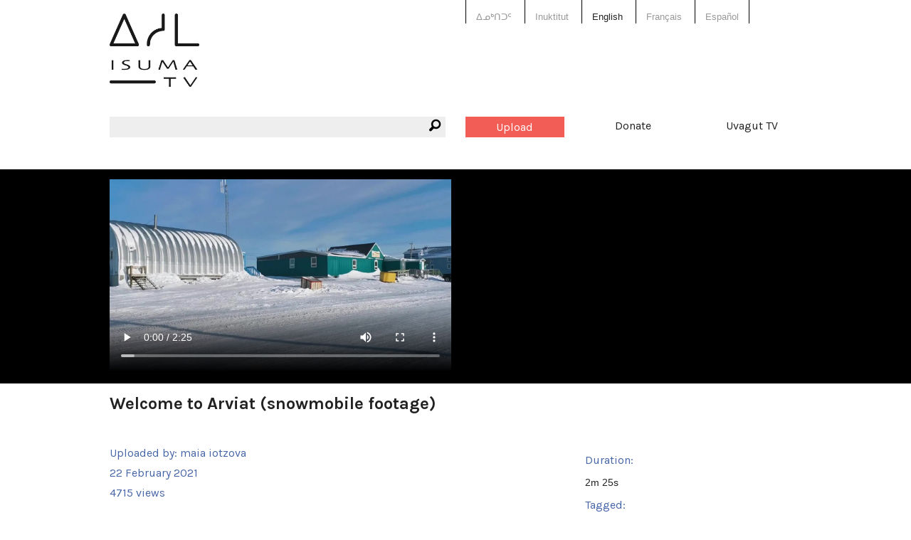

--- FILE ---
content_type: text/html; charset=utf-8
request_url: https://www.isuma.tv/uvaguttv-celebration/arviat-snowmobile-town-clip-0
body_size: 6688
content:
<!DOCTYPE html>
<html lang="en-CA" dir="ltr">
<head>
<meta http-equiv="Content-Type" content="text/html; charset=utf-8" />

<meta charset="utf-8" />
<link href="https://vjs.zencdn.net/8.16.1/video-js.css" rel="stylesheet" />
<script src="https://vjs.zencdn.net/8.16.1/video.min.js"></script>
<link rel="shortcut icon" href="/sites/default/files/isuma3_favicon.png" type="image/x-icon" />
<meta property="fb:app_id" content="294518454046779" />
<meta name="viewport" content="width=device-width, initial-scale=1.0" /><meta property="og:title" content="Welcome to Arviat (snowmobile footage)"/> <meta property="og:type" content="article"/> <meta property="og:image" content="https://s3.amazonaws.com/isuma.video.thumbs.large/arviat_snow_mobile_live_show_clip.mp4.jpg"/> <meta property="og:image:secure_url" content="https://s3.amazonaws.com/isuma.video.thumbs.large/arviat_snow_mobile_live_show_clip.mp4.jpg"/> <meta property="og:url" content="/uvaguttv-celebration/arviat-snowmobile-town-clip-0"/> <meta property="og:site_name" content="IsumaTV"/> <meta property="og:description" content=" Footage of Arviat (NU) short by Eric Anoee for the Launch Celebration of Uvagut TV which aired on Feb. 24, 2021"/> <meta property="og:video" content="http://www.isuma.tv/sites/all/libraries/mediaplayer/old/player.swf?config=http://www.isuma.tv/playlist/embed/166150"/> <meta property="og:video:secure_url" content="https://www.isuma.tv/sites/all/libraries/mediaplayer/old/player.swf?config=https://www.isuma.tv/playlist/embed/166150"/> <meta property="og:video:type" content="application/x-shockwave-flash"/> <meta property="og:video:width" content="640"/> <meta property="og:video:height" content="480"/><title>Welcome to Arviat (snowmobile footage) | IsumaTV</title>
<link type="text/css" rel="stylesheet" media="all" href="/sites/default/themes/isuma5/css/system-menus.css?B" />
<link type="text/css" rel="stylesheet" media="all" href="/sites/default/themes/isuma5/css/system.css?B" />
<link type="text/css" rel="stylesheet" media="all" href="/sites/default/themes/isuma5/css/filefield.css?B" />
<link type="text/css" rel="stylesheet" media="all" href="/sites/default/themes/isuma5/css/imagefield.css?B" />
<link type="text/css" rel="stylesheet" media="all" href="/sites/default/themes/isuma5/css/node.css?B" />
<link type="text/css" rel="stylesheet" media="all" href="/sites/default/themes/isuma5/css/defaults.css?B" />
<link type="text/css" rel="stylesheet" media="all" href="/sites/default/themes/isuma5/css/user.css?B" />
<link type="text/css" rel="stylesheet" media="all" href="/sites/default/themes/isuma5/css/views.css?B" />
<link type="text/css" rel="stylesheet" media="all" href="/sites/default/themes/isuma5/css/fieldgroup.css?B" />
<link type="text/css" rel="stylesheet" media="all" href="/sites/default/themes/isuma5/css/og.css?B" />
<link type="text/css" rel="stylesheet" media="all" href="/sites/default/themes/isuma5/css/date.css?B" />
<link type="text/css" rel="stylesheet" media="all" href="/sites/default/themes/isuma5/css/search.css?B" />
<link type="text/css" rel="stylesheet" media="all" href="/sites/default/themes/isuma5/css/content-module.css?B" />
<link type="text/css" rel="stylesheet" media="all" href="/sites/default/themes/isuma5/css/link.css?B" />
<link type="text/css" rel="stylesheet" media="all" href="/sites/default/themes/isuma5/css/isuma5.css?B" />
<link type="text/css" rel="stylesheet" media="screen" href="/sites/default/themes/isuma5/css/layout.css?B" />
<script type="text/javascript"> </script>
</head>

<body class="not-front not-logged-in page-node node-type-video no-sidebars og-context og-context-166067 i18n-en-CA node-166150">

<div id="page">

<header id="header" role="banner">

  <div class="row"><div class="small-12 columns">
  
  <div class="show-for-small-only"><a href="#" class="mobile-icon"><i class="fi-list"></i></a></div>
  
  <nav class="language-switcher">
    <div class="row"><div class="small-12 large-6 large-offset-6 columns">
      <ul><li class="iu-ᐃᓄᒃᑎᑐᑦ first"><a href="/%E1%90%83%E1%93%84%E1%92%83%E1%91%8E%E1%91%90%E1%91%A6/uvaguttv-celebration/arviat-snowmobile-town-clip-0" class="language-link">ᐃᓄᒃᑎᑐᑦ</a></li>
<li class="iu"><a href="/iu/uvaguttv-celebration/arviat-snowmobile-town-clip-0" class="language-link">Inuktitut</a></li>
<li class="hai"><a href="/hai/uvaguttv-celebration/arviat-snowmobile-town-clip-0" class="language-link">X̱aayda Kil</a></li>
<li class="en-CA active"><a href="/uvaguttv-celebration/arviat-snowmobile-town-clip-0" class="language-link active">English</a></li>
<li class="fr"><a href="/fr/uvaguttv-celebration/arviat-snowmobile-town-clip-0" class="language-link">Français</a></li>
<li class="es last"><a href="/es/uvaguttv-celebration/arviat-snowmobile-town-clip-0" class="language-link">Español</a></li>
</ul>    </div></div>
  </nav>
  
  <a href="/" title="Home" rel="home" class="site-logo">
    <img src="/sites/default/themes/isuma5/img/isuma-logo.png" alt="Home">
  </a>
  
  <nav class="main-menu" data-fixed-nav><div class="row">
    <div class="small-6 medium-3 medium-push-3 large-2 large-push-6 columns"><a href="/user" class="upload button">Upload</a></div>
    <div class="small-6 medium-3 medium-push-3 large-2 large-push-6 columns"><a href="/donate" data-isuma-reveal-id="modal">Donate</a></div>
    <div class="hide-for-small-only medium-3 medium-push-3 large-2 large-push-6 columns"><a href="http://uvagut.tv" target="_blank">Uvagut TV</a></div>
    <div class="small-12 medium-3 medium-pull-9 large-6 large-pull-6 columns"><div class="search-box"><i class="fi-magnifying-glass"></i><form action="/search/node"  accept-charset="UTF-8" method="post" id="search-form" class="search-form">
<div><div class="form-item" id="edit-keys-wrapper">
 <label for="edit-keys">Enter your keywords: </label>
 <div class="container-inline"><div class="form-item" id="edit-keys-wrapper">
 <input type="text" maxlength="255" name="keys" id="edit-keys" size="40" value="" class="form-text" />
</div>
<input type="submit" name="op" id="edit-submit" value="Search	
"  class="form-submit" />
</div>
</div>
<input type="hidden" name="form_build_id" id="form-Rt_cVvpxhcGZKmWemGn-8nY7Idnc7NohrlKvT65G41U" value="form-Rt_cVvpxhcGZKmWemGn-8nY7Idnc7NohrlKvT65G41U"  />
<input type="hidden" name="form_id" id="edit-search-form" value="search_form"  />

</div></form>
</div></div>
  </div></nav>
  
    
  
    
  </div></div>

</header> <!-- /header -->

<div id="main">

  <main id="content" role="main">
        <header class="main-header">
    <div class="row"><div class="small-12 columns">
                                </div></div>
    </header>
    <div id="content-area">
          <article id="node-166150" class="node clear-block">

<section id="media" class="video">
  <div class="media-wrapper">
    <div class="row"><div class="small-12 columns">
      <video id="video-166150" class="video-js" poster="https://s3.amazonaws.com/isuma.video.thumbs.xlarge/arviat_snow_mobile_live_show_clip.mp4.jpg" data-setup='{"aspectRatio":"16:9"}' controls>
        <source src="https://s3.amazonaws.com/isuma.video.mp4_low/arviat_snow_mobile_live_show_clip.mp4.mp4" />
        Your browser does not support playing video. Please update your browser or install Adobe Flash      </video>
    </div></div>
  </div>
</section>
<div class="row"><div class="bandwidth small-12 columns">
  <p>Have high-speed internet? <a href="#" class="button">Switch to High-Speed</a></p>
  <p>Videos load too SLOW? <a href="#" class="button">Switch to Low-Speed</a></p>
</div></div>

<div class="row"><div class="small-12 columns">
  <h1 class="title" id="page-title">Welcome to Arviat (snowmobile footage)</h1></div></div>

<div class="about-outer-wrapper row"><div class="about-wrapper">
  <div class="medium-8 columns">
        <header id="article-header" class="row">
      <div class="small-10 end columns"><h2>About</h2></div>
      <div class="small-10 end columns">
        <p class="submitted">Uploaded by: <a href="/members/maia-iotzova" title="View user profile.">maia iotzova</a></p>
        <p class="date">22 February 2021</p>
        <p class="views">4715 views</p>
      </div>
    </header>
        
          <div class="row"><div class="small-12 columns">
        <div class="nodeButtons"><a href="#" data-reveal-id="shareButton" rel="nofollow"><i class="fi-share" title="Share"></i></a><a href="#" data-reveal-id="MediaplayersButton" rel="nofollow"><i class="fi-cloud" title="Mediaplayers"></i></a></div>
      </div></div>
    
        <div id="about" class="row">
      <div class="content medium-10 end columns">
        <p>&nbsp;Footage of Arviat (NU) short by Eric Anoee for the Launch Celebration of Uvagut TV which aired on Feb. 24, 2021</p><div class="see-more">See more</div>
      </div>
    </div>
      </div>

  <div class="medium-4 columns">
        <h3>Duration:</h3>
    2m 25s             <h3>Tagged:</h3>
    <a href="/keyword/eric-anoee">Eric Anoee</a>, <a href="/keyword/launch-celebration">Launch Celebration</a>, <a href="/keyword/uvaguttv-arviat-film-society">UvagutTV; Arviat Film Society</a>                      </div>

</div></div>

<div class="row"><div class="fb-share small-12 columns"></div></div>

<div class="row"><div class="fb-comment small-12 columns"><div class="fb-comments" data-href="http://www.isuma.tv/uvaguttv-celebration/arviat-snowmobile-town-clip-0" data-width="100%" data-num-posts="3"  data-colorscheme="light" data-order-by="reverse_time"></div></div></div>

</article>

<section id="channel-stream">
  <div class="row"><div class="small-12 columns">
  <h2>More from this channel: <a href="/uvaguttv-celebration">UvagutTV Celebration</a></h2>
  <div class="teaser-slider posts">
    <ul data-orbit data-isuma5='{"isuma5_ajax":"teaser_slider","columns":4,"type":166067}' data-options="bullets: false;timer: false; circular: false"><li><ul class="small-block-grid-2 medium-block-grid-4" data-equalizer data-equalizer-mq="medium-up"><li class="teaser-list" data-equalizer-watch><article class="node node-video teaser">

  <div class="image-wrapper"><a href="/uvaguttv-celebration/liveshow" target="_top"><img src="https://s3.amazonaws.com/isuma.picture.large/celebration_0.jpg" title="ᐅᕙᒍᑦ ᑕᓚᕖᓴᓕᕆᔨᒃᑯ ᖁᕕᐊᓲᑎᖃᕐᓂᐊᕐᒪᑕ Uvagut TV Live Celebration" class="image-wide"></a></div>  
  <div class="wrapper">
    <div class="isuma-icon">
    <i class="fi-video"></i>          <span>2h 1m 16s </span>
            </div>
    <h3><a href="/uvaguttv-celebration/liveshow" target="_top">ᐅᕙᒍᑦ ᑕᓚᕖᓴᓕᕆᔨᒃᑯ ᖁᕕᐊᓲᑎᖃᕐᓂᐊᕐᒪᑕ Uvagut TV Live Celebration</a></h3>
    <p class="author">uploaded by: <a href="/members/john-hodgins" title="View user profile.">John Hodgins</a></p>
          <p class="channel">channel: <a href="/uvaguttv-celebration" target="_top">UvagutTV Celebration</a></p>
        <div class="content">
      <p>Elders, spokespersons and performers from across Inuit Nunangat join co-hosts Lucy Tulugarjuk and Zacharias Kunuk for a special two-hour live program to celebrate the launch of Uvagut TV - Canada's first Inuktut television channel.… <a href="/uvaguttv-celebration/liveshow" target="_top">Read more</a></p>    </div> <!-- /.content -->
    <footer>
      <p>uploaded date: 24-02-2021</p>
    </footer>
  </div>

</article> <!-- /.node -->
</li><li class="teaser-list" data-equalizer-watch><article class="node node-video teaser">

  <div class="image-wrapper"><a href="/uvaguttv-celebration/speakers-block-3" target="_top"><img src="https://s3.amazonaws.com/isuma.video.thumbs.large/speakers_block_3.mp4.jpg" title="Speakers Block 3" class=""></a></div>  
  <div class="wrapper">
    <div class="isuma-icon">
    <i class="fi-video"></i>          <span>3m 16s </span>
            </div>
    <h3><a href="/uvaguttv-celebration/speakers-block-3" target="_top">Speakers Block 3</a></h3>
    <p class="author">uploaded by: <a href="/members/dandietzel" title="View user profile.">dandietzel</a></p>
          <p class="channel">channel: <a href="/uvaguttv-celebration" target="_top">UvagutTV Celebration</a></p>
        <div class="content">
          </div> <!-- /.content -->
    <footer>
      <p>uploaded date: 24-02-2021</p>
    </footer>
  </div>

</article> <!-- /.node -->
</li><li class="teaser-list" data-equalizer-watch><article class="node node-video teaser">

  <div class="image-wrapper"><a href="/uvaguttv-celebration/arviat-during-lockdown-45-sec" target="_top"><img src="https://s3.amazonaws.com/isuma.video.thumbs.large/arviat_snowmobile_45_sec_clip.mp4.jpg" title="10_Arviat During Lockdown - 45 sec" class=""></a></div>  
  <div class="wrapper">
    <div class="isuma-icon">
    <i class="fi-video"></i>          <span>45s </span>
            </div>
    <h3><a href="/uvaguttv-celebration/arviat-during-lockdown-45-sec" target="_top">10_Arviat During Lockdown - 45 sec</a></h3>
    <p class="author">uploaded by: <a href="/members/maia-iotzova" title="View user profile.">maia iotzova</a></p>
          <p class="channel">channel: <a href="/uvaguttv-celebration" target="_top">UvagutTV Celebration</a></p>
        <div class="content">
          </div> <!-- /.content -->
    <footer>
      <p>uploaded date: 24-02-2021</p>
    </footer>
  </div>

</article> <!-- /.node -->
</li><li class="teaser-list" data-equalizer-watch><article class="node node-video teaser">

  <div class="image-wrapper"><a href="/uvaguttv-celebration/outro" target="_top"><img src="https://s3.amazonaws.com/isuma.video.thumbs.large/outro.mp4.jpg" title="13_Outro (5:10)" class=""></a></div>  
  <div class="wrapper">
    <div class="isuma-icon">
    <i class="fi-video"></i>          <span>5m 10s </span>
            </div>
    <h3><a href="/uvaguttv-celebration/outro" target="_top">13_Outro (5:10)</a></h3>
    <p class="author">uploaded by: <a href="/members/dandietzel" title="View user profile.">dandietzel</a></p>
          <p class="channel">channel: <a href="/uvaguttv-celebration" target="_top">UvagutTV Celebration</a></p>
        <div class="content">
      <p>&nbsp;Uvagut staff video selfie-montage. Created for the launch celebration of Uvagut TV aired on Feb 24, 2021.</p>… <a href="/uvaguttv-celebration/outro" target="_top">Read more</a>    </div> <!-- /.content -->
    <footer>
      <p>uploaded date: 23-02-2021</p>
    </footer>
  </div>

</article> <!-- /.node -->
</li></ul></li><li><ul class="small-block-grid-2 medium-block-grid-4" data-equalizer data-equalizer-mq="medium-up"><li class="teaser-list" data-equalizer-watch><article class="node node-video teaser">

  <div class="image-wrapper"><a href="/uvaguttv-celebration/speakers-block-2" target="_top"><img src="https://s3.amazonaws.com/isuma.video.thumbs.large/speakers_block_2.mp4.jpg" title="5_Speakers Block 2" class=""></a></div>  
  <div class="wrapper">
    <div class="isuma-icon">
    <i class="fi-video"></i>          <span>3m 16s </span>
            </div>
    <h3><a href="/uvaguttv-celebration/speakers-block-2" target="_top">5_Speakers Block 2</a></h3>
    <p class="author">uploaded by: <a href="/members/dandietzel" title="View user profile.">dandietzel</a></p>
          <p class="channel">channel: <a href="/uvaguttv-celebration" target="_top">UvagutTV Celebration</a></p>
        <div class="content">
      <p>&nbsp;Statement from:</p><p>Jesse Wente, Executive Director of the Indigenous Screen Office<br />Andrew Eddy, Vice President of Programming, Shaw<br />Mary Nirlungayuk (VP at Arcitc Cable-Coops)<br />Isabelle Alaku Administrative Assistant, FCNQ <br />Roselynn Akulukjuk - Project Manager, Nunavut Film Development Corporation.</p><p>&nbsp;</p>… <a href="/uvaguttv-celebration/speakers-block-2" target="_top">Read more</a>    </div> <!-- /.content -->
    <footer>
      <p>uploaded date: 23-02-2021</p>
    </footer>
  </div>

</article> <!-- /.node -->
</li><li class="teaser-list" data-equalizer-watch><article class="node node-video teaser">

  <div class="image-wrapper"><a href="/uvaguttv-celebration/intro-uvagut-tv-special-celebration" target="_top"><img src="https://s3.amazonaws.com/isuma.video.thumbs.large/intro_uvagut_tv_live_celebration_v2.mp4.jpg" title="1_Intro - Uvagut TV Special Celebration" class=""></a></div>  
  <div class="wrapper">
    <div class="isuma-icon">
    <i class="fi-video"></i>          <span>2m 6s </span>
            </div>
    <h3><a href="/uvaguttv-celebration/intro-uvagut-tv-special-celebration" target="_top">1_Intro - Uvagut TV Special Celebration</a></h3>
    <p class="author">uploaded by: <a href="/members/maia-iotzova" title="View user profile.">maia iotzova</a></p>
          <p class="channel">channel: <a href="/uvaguttv-celebration" target="_top">UvagutTV Celebration</a></p>
        <div class="content">
      <p>&nbsp;Intro sequence to Uvagut TV Launch Celebration broadcast on Feb. 24, 2021</p>… <a href="/uvaguttv-celebration/intro-uvagut-tv-special-celebration" target="_top">Read more</a>    </div> <!-- /.content -->
    <footer>
      <p>uploaded date: 23-02-2021</p>
    </footer>
  </div>

</article> <!-- /.node -->
</li><li class="teaser-list" data-equalizer-watch><article class="node node-video teaser">

  <div class="image-wrapper"><a href="/uvaguttv-celebration/speakers-block-1" target="_top"><img src="https://s3.amazonaws.com/isuma.video.thumbs.large/speakers_block_1.mp4.jpg" title="3_Speakers Block 1" class=""></a></div>  
  <div class="wrapper">
    <div class="isuma-icon">
    <i class="fi-video"></i>          <span>1m 26s </span>
            </div>
    <h3><a href="/uvaguttv-celebration/speakers-block-1" target="_top">3_Speakers Block 1</a></h3>
    <p class="author">uploaded by: <a href="/members/dandietzel" title="View user profile.">dandietzel</a></p>
          <p class="channel">channel: <a href="/uvaguttv-celebration" target="_top">UvagutTV Celebration</a></p>
        <div class="content">
      <p>&nbsp;Statements from:</p><p>Margaret Nakashuk, Minister of Culture and Heritage (NU)<br />Aluki Kotierk. President, Nunavut Tunngavik Incorporated<br />Merlyn Recinos, Mayor of Igloolik</p><p>For Uvagut TV Live Celebration.  Broadcast Feb 24, 2021</p>… <a href="/uvaguttv-celebration/speakers-block-1" target="_top">Read more</a>    </div> <!-- /.content -->
    <footer>
      <p>uploaded date: 23-02-2021</p>
    </footer>
  </div>

</article> <!-- /.node -->
</li><li class="teaser-list" data-equalizer-watch><article class="node node-video teaser">

  <div class="image-wrapper"><a href="/uvaguttv-celebration/pond-inlet-people-about-uvagut-tv" target="_top"><img src="https://s3.amazonaws.com/isuma.video.thumbs.large/pond_inlet_people_about_uvagut_tv.mp4.jpg" title="6_ Pond Inlet - thoughts on Uvagut TV" class=""></a></div>  
  <div class="wrapper">
    <div class="isuma-icon">
    <i class="fi-video"></i>          <span>2m 4s </span>
            </div>
    <h3><a href="/uvaguttv-celebration/pond-inlet-people-about-uvagut-tv" target="_top">6_ Pond Inlet - thoughts on Uvagut TV</a></h3>
    <p class="author">uploaded by: <a href="/members/maia-iotzova" title="View user profile.">maia iotzova</a></p>
          <p class="channel">channel: <a href="/uvaguttv-celebration" target="_top">UvagutTV Celebration</a></p>
        <div class="content">
      <p>&nbsp;People from Pond Inlet share their thoughts about Uvagut TV.&nbsp; Recorded during the NIRB Public Hearings in Feb. 2021.&nbsp; Broadcast as part of Uvagut TV LaunchCelebration on Feb. 24, 2021.</p>… <a href="/uvaguttv-celebration/pond-inlet-people-about-uvagut-tv" target="_top">Read more</a>    </div> <!-- /.content -->
    <footer>
      <p>uploaded date: 23-02-2021</p>
    </footer>
  </div>

</article> <!-- /.node -->
</li></ul></li><li><ul class="small-block-grid-2 medium-block-grid-4" data-equalizer data-equalizer-mq="medium-up"><li class="teaser-list" data-equalizer-watch><article class="node node-video teaser">

  <div class="image-wrapper"><a href="/uvaguttv-celebration/arviat-film-society-statement-evano-aggark" target="_top"><img src="https://s3.amazonaws.com/isuma.video.thumbs.large/arviat_film_society_statement.mp4.jpg" title="Arviat Film Society Statement - Evano Aggark" class=""></a></div>  
  <div class="wrapper">
    <div class="isuma-icon">
    <i class="fi-video"></i>          <span>41s </span>
            </div>
    <h3><a href="/uvaguttv-celebration/arviat-film-society-statement-evano-aggark" target="_top">Arviat Film Society Statement - Evano Aggark</a></h3>
    <p class="author">uploaded by: <a href="/members/maia-iotzova" title="View user profile.">maia iotzova</a></p>
          <p class="channel">channel: <a href="/uvaguttv-celebration" target="_top">UvagutTV Celebration</a></p>
        <div class="content">
          </div> <!-- /.content -->
    <footer>
      <p>uploaded date: 23-02-2021</p>
    </footer>
  </div>

</article> <!-- /.node -->
</li><li class="teaser-list" data-equalizer-watch><article class="node node-video teaser">

  <div class="image-wrapper"><a href="/uvaguttv-celebration/nti-president-aluki-kotierk" target="_top"><img src="https://s3.amazonaws.com/isuma.video.thumbs.large/president_kotierk.mp4.jpg" title="NTI President - Aluki Kotierk" class="image-narrow"></a></div>  
  <div class="wrapper">
    <div class="isuma-icon">
    <i class="fi-video"></i>          <span>32s </span>
            </div>
    <h3><a href="/uvaguttv-celebration/nti-president-aluki-kotierk" target="_top">NTI President - Aluki Kotierk</a></h3>
    <p class="author">uploaded by: <a href="/members/maia-iotzova" title="View user profile.">maia iotzova</a></p>
          <p class="channel">channel: <a href="/uvaguttv-celebration" target="_top">UvagutTV Celebration</a></p>
        <div class="content">
          </div> <!-- /.content -->
    <footer>
      <p>uploaded date: 23-02-2021</p>
    </footer>
  </div>

</article> <!-- /.node -->
</li><li class="teaser-list" data-equalizer-watch><article class="node node-video teaser">

  <div class="image-wrapper"><a href="/uvaguttv-celebration/1minlucy-and-mother-throat-singing" target="_top"><img src="https://s3.amazonaws.com/isuma.video.thumbs.large/1min_lucyandmother_throatsinging.mp4.jpg" title="9_Lucy and mother throat singing (1 min)" class=""></a></div>  
  <div class="wrapper">
    <div class="isuma-icon">
    <i class="fi-video"></i>          <span>1m 3s </span>
            </div>
    <h3><a href="/uvaguttv-celebration/1minlucy-and-mother-throat-singing" target="_top">9_Lucy and mother throat singing (1 min)</a></h3>
    <p class="author">uploaded by: <a href="/members/samcc" title="View user profile.">samcc</a></p>
          <p class="channel">channel: <a href="/uvaguttv-celebration" target="_top">UvagutTV Celebration</a></p>
        <div class="content">
          </div> <!-- /.content -->
    <footer>
      <p>uploaded date: 23-02-2021</p>
    </footer>
  </div>

</article> <!-- /.node -->
</li><li class="teaser-list" data-equalizer-watch><article class="node node-video teaser">

  <div class="image-wrapper"><a href="/uvaguttv-celebration/uvagut-tv-special-live-show-promo" target="_top"><img src="https://s3.amazonaws.com/isuma.video.thumbs.large/promo_for_uvagut_tv_live_celebraton_feb_24_in_final_3.mp4.jpg" title="Uvagut TV Special Live Show Promo" class=""></a></div>  
  <div class="wrapper">
    <div class="isuma-icon">
    <i class="fi-video"></i>          <span>1m 25s </span>
            </div>
    <h3><a href="/uvaguttv-celebration/uvagut-tv-special-live-show-promo" target="_top">Uvagut TV Special Live Show Promo</a></h3>
    <p class="author">uploaded by: <a href="/members/maia-iotzova" title="View user profile.">maia iotzova</a></p>
          <p class="channel">channel: <a href="/uvaguttv-celebration" target="_top">UvagutTV Celebration</a></p>
        <div class="content">
          </div> <!-- /.content -->
    <footer>
      <p>uploaded date: 23-02-2021</p>
    </footer>
  </div>

</article> <!-- /.node -->
</li></ul></li><li><ul class="small-block-grid-2 medium-block-grid-4" data-equalizer data-equalizer-mq="medium-up"><li class="teaser-list" data-equalizer-watch><article class="node node-post teaser">

  <div class="image-wrapper"><a href="/uvagut/%E1%90%85%E1%95%99%E1%92%8D%E1%91%A6-%E1%91%95%E1%93%9A%E1%95%96%E1%93%B4%E1%93%95%E1%95%86%E1%94%A8%E1%92%83%E1%91%AF-%E1%96%81%E1%95%95%E1%90%8A%E1%93%B2%E1%91%8E%E1%96%83%E1%95%90%E1%93%82%E1%90%8A%E1%95%90%E1%92%AA%E1%91%95-uvagut-tv-live" target="_top"><img src="https://s3.amazonaws.com/isuma.picture.large/celebration.jpg" title="ᐅᕙᒍᑦ ᑕᓚᕖᓴᓕᕆᔨᒃᑯ ᖁᕕᐊᓲᑎᖃᕐᓂᐊᕐᒪᑕ Uvagut TV Live Celebration" class="image-wide"></a></div>  
  <div class="wrapper">
    <div class="isuma-icon">
    <i class="fi-pencil"></i>            </div>
    <h3><a href="/uvagut/%E1%90%85%E1%95%99%E1%92%8D%E1%91%A6-%E1%91%95%E1%93%9A%E1%95%96%E1%93%B4%E1%93%95%E1%95%86%E1%94%A8%E1%92%83%E1%91%AF-%E1%96%81%E1%95%95%E1%90%8A%E1%93%B2%E1%91%8E%E1%96%83%E1%95%90%E1%93%82%E1%90%8A%E1%95%90%E1%92%AA%E1%91%95-uvagut-tv-live" target="_top">ᐅᕙᒍᑦ ᑕᓚᕖᓴᓕᕆᔨᒃᑯ ᖁᕕᐊᓲᑎᖃᕐᓂᐊᕐᒪᑕ Uvagut TV Live Celebration</a></h3>
    <p class="author">uploaded by: <a href="/members/john-hodgins" title="View user profile.">John Hodgins</a></p>
          <p class="channel">channel: <a href="/uvaguttv-celebration" target="_top">UvagutTV Celebration</a></p>
        <div class="content">
      <p>&nbsp;ᐅᕙᒍᑦ ᑏᕖᒃᑯ ᓴᕿᔮᑲᐅᑎᒋᓗᑕ ᖁᕕᐊᓲᑎᖃᕐᓂᐊᖅᑐᒍᑦ <br />ᐱᖓᔪᐊᓂ ᕖᕝᕗᐊᕆ 24ᒥ 11ᒥ 1ᒧ ᐅᓪᓗᒃᑯᑦ.<br />ᓘᓯ ᑐᓗᒐᕐᔪᒃ ᐊᒻᒪᓗ ᓴᖅᑲᓕᐊᓯ ᑯᓄᒃ ᐅᖃᖅᑎᐅᓗᑎᒃ,<br />ᖃᐃᖁᔭᐅᓯᒪᔪᓪᓗ ᖁᙱᐊᖅᑕᐅᔭᖅᑐᖅᑐᓪᓗ ᐃᓚᐅᓂᐊᕐᒥᔪᑦ!</p>… <a href="/uvagut/%E1%90%85%E1%95%99%E1%92%8D%E1%91%A6-%E1%91%95%E1%93%9A%E1%95%96%E1%93%B4%E1%93%95%E1%95%86%E1%94%A8%E1%92%83%E1%91%AF-%E1%96%81%E1%95%95%E1%90%8A%E1%93%B2%E1%91%8E%E1%96%83%E1%95%90%E1%93%82%E1%90%8A%E1%95%90%E1%92%AA%E1%91%95-uvagut-tv-live" target="_top">Read more</a>    </div> <!-- /.content -->
    <footer>
      <p>uploaded date: 23-02-2021</p>
    </footer>
  </div>

</article> <!-- /.node -->
</li><li class="teaser-list" data-equalizer-watch><article class="node node-video teaser">

  <div class="image-wrapper"><a href="/uvaguttv-celebration/drone-video-of-qammaq" target="_top"><img src="https://s3.amazonaws.com/isuma.video.thumbs.large/drone-viddeo-of-qammaq_1.mp4.jpg" title="Drone Video of Qammaq" class=""></a></div>  
  <div class="wrapper">
    <div class="isuma-icon">
    <i class="fi-video"></i>          <span>1m 22s </span>
            </div>
    <h3><a href="/uvaguttv-celebration/drone-video-of-qammaq" target="_top">Drone Video of Qammaq</a></h3>
    <p class="author">uploaded by: <a href="/members/maia-iotzova" title="View user profile.">maia iotzova</a></p>
          <p class="channel">channel: <a href="/uvaguttv-celebration" target="_top">UvagutTV Celebration</a></p>
        <div class="content">
          </div> <!-- /.content -->
    <footer>
      <p>uploaded date: 22-02-2021</p>
    </footer>
  </div>

</article> <!-- /.node -->
</li><li class="teaser-list" data-equalizer-watch><article class="node node-video teaser">

  <div class="image-wrapper"><a href="/uvaguttv-celebration/arviat-snowmobile-town-clip-0" target="_top"><img src="https://s3.amazonaws.com/isuma.video.thumbs.large/arviat_snow_mobile_live_show_clip.mp4.jpg" title="Welcome to Arviat (snowmobile footage)" class=""></a></div>  
  <div class="wrapper">
    <div class="isuma-icon">
    <i class="fi-video"></i>          <span>2m 25s </span>
            </div>
    <h3><a href="/uvaguttv-celebration/arviat-snowmobile-town-clip-0" target="_top" class="active">Welcome to Arviat (snowmobile footage)</a></h3>
    <p class="author">uploaded by: <a href="/members/maia-iotzova" title="View user profile.">maia iotzova</a></p>
          <p class="channel">channel: <a href="/uvaguttv-celebration" target="_top">UvagutTV Celebration</a></p>
        <div class="content">
      <p>&nbsp;Footage of Arviat (NU) short by Eric Anoee for the Launch Celebration of Uvagut TV which aired on Feb. 24, 2021</p>… <a href="/uvaguttv-celebration/arviat-snowmobile-town-clip-0" target="_top" class="active">Read more</a>    </div> <!-- /.content -->
    <footer>
      <p>uploaded date: 22-02-2021</p>
    </footer>
  </div>

</article> <!-- /.node -->
</li><li class="teaser-list" data-equalizer-watch><article class="node node-video teaser">

  <div class="image-wrapper"><a href="/uvaguttv-celebration/arviat-snowmobile-town-clip" target="_top"><img src="https://s3.amazonaws.com/isuma.video.thumbs.large/arviat_snow_mobile_live_show_clip.mp4.jpg" title="Arviat - snowmobile town clip" class=""></a></div>  
  <div class="wrapper">
    <div class="isuma-icon">
    <i class="fi-video"></i>          <span></span>
            </div>
    <h3><a href="/uvaguttv-celebration/arviat-snowmobile-town-clip" target="_top">Arviat - snowmobile town clip</a></h3>
    <p class="author">uploaded by: <a href="/members/maia-iotzova" title="View user profile.">maia iotzova</a></p>
          <p class="channel">channel: <a href="/uvaguttv-celebration" target="_top">UvagutTV Celebration</a></p>
        <div class="content">
          </div> <!-- /.content -->
    <footer>
      <p>uploaded date: 22-02-2021</p>
    </footer>
  </div>

</article> <!-- /.node -->
</li></ul></li></ul>  </div>
  </div></div>
</section>

  <div id="shareButton" class="reveal-modal medium" data-reveal role="dialog"><ul class="accordion" data-accordion>
    <li class="accordion-navigation">
      <a href="#addThis">Share</a>
      <div id="addThis" class="content active">
        <script type="text/javascript" src="//s7.addthis.com/js/300/addthis_widget.js#pubid=isuma"></script>
        <div class="addthis_inline_share_toolbox"></div>
      </div>
    </li><li class="accordion-navigation">
      <a href="#permaLink">Permalink</a>
      <div id="permaLink" class="content">
        <input type="text" onclick="this.select();" value="http://www.isuma.tv/node/166150" readonly>
      </div>
    </li><li class="accordion-navigation">
      <a href="#embed">Embed</a>
      <div id="embed" class="content">
        <input type="text" onclick="this.select();" value="&lt;iframe src=&quot;http://www.isuma.tv/node/166150?isuma5embed&quot; width=&quot;640&quot; height=&quot;360&quot; frameborder=&quot;0&quot; webkitallowfullscreen mozallowfullscreen allowfullscreen&gt;&lt;/iframe&gt;" readonly>
      </div>
    </li></ul><a class="close-reveal-modal" aria-label="Close">&#215;</a></div><div id="MediaplayersButton" class="reveal-modal medium" data-reveal role="dialog"><p><strong>This video is available on these mediaplayers:</strong></p><ul></ul><a class="close-reveal-modal" aria-label="Close">&#215;</a></div>    
    </div>
      </main> <!-- /content -->

      
    
</div> <!-- /main -->

<footer id="footer" role="contentinfo">

  <div class="row small-collapse large-uncollapse"><div class="small-12 columns"><nav class="menu-footer"><ul class="menu"><li class="leaf first"><a href="/about-us" title="About us">About us</a></li>
<li class="leaf"><a href="/privacy-policy" title="Privacy Policy">Privacy</a></li>
<li class="leaf"><a href="/terms-conditions" title="Terms and Conditions">Terms</a></li>
<li class="leaf"><a href="/contact-us" title="Contact us">Contact us</a></li>
<li class="leaf"><a href="/how-to" title="">Help</a></li>
<li class="leaf last"><a href="/sponsors" title="Sponsors">Sponsors</a></li>
</ul></nav></div></div>
  
    
    
  <div class="row"><div class="social-media small-12 columns">
    <a href="https://www.facebook.com/isumaTV" target="_blank" title="IsumaTV on Facebook"><i class="fi-social-facebook"></i></a>
    <a href="https://www.instagram.com/isumatv" target="_blank" title="IsumaTV on Instagram"><i class="fi-social-instagram"></i></a>
    <a href="https://twitter.com/isumatv" target="_blank" title="IsumaTV on Twitter"><i class="fi-social-twitter"></i></a>
  </div></div>
  
    
  <div id="modal" class="reveal-modal medium" data-reveal=""></div>
  
</footer> <!-- /footer -->

<script type="text/javascript" src="/misc/jquery.js?B"></script>
<script type="text/javascript" src="/misc/jquery-extend-3.4.0.js?B"></script>
<script type="text/javascript" src="/misc/jquery-html-prefilter-3.5.0-backport.js?B"></script>
<script type="text/javascript" src="/misc/drupal.js?B"></script>
<script type="text/javascript" src="/sites/default/files/languages/en-CA_2a439ea8d9978eaa73b34d1af0806554.js?B"></script>
<script type="text/javascript" src="/sites/all/modules/og/og.js?B"></script>
<script type="text/javascript" src="/sites/all/modules/google_analytics/googleanalytics.js?B"></script>
<script type="text/javascript" src="/sites/default/themes/isuma5/bower_components/modernizr/modernizr.js?B"></script>
<script type="text/javascript" src="/sites/default/themes/isuma5/bower_components/jquery/dist/jquery.min.js?B"></script>
<script type="text/javascript" src="/sites/default/themes/isuma5/bower_components/jquery.cookie/jquery.cookie.js?B"></script>
<script type="text/javascript" src="/sites/default/themes/isuma5/bower_components/foundation/js/foundation.min.js?B"></script>
<script type="text/javascript" src="/sites/default/themes/isuma5/js/ckeditor/ckeditor.js?B"></script>
<script type="text/javascript" src="/sites/default/themes/isuma5/js/jquery.dotdotdot.js?B"></script>
<script type="text/javascript" src="/sites/default/themes/isuma5/js/base.js?B"></script>
<script type="text/javascript" src="/sites/default/themes/isuma5/js/forms.js?B"></script>
<script type="text/javascript" src="/sites/default/themes/isuma5/js/isuma5.js?B"></script>
<script type="text/javascript">
<!--//--><![CDATA[//><!--
jQuery.extend(Drupal.settings, { "basePath": "\u002F", "fb_locale": "en_US", "googleanalytics": { "trackOutbound": 1, "trackMailto": 1, "trackDownload": 1, "trackDownloadExtensions": "7z|aac|arc|arj|asf|asx|avi|bin|csv|doc(x|m)?|dot(x|m)?|exe|flv|gif|gz|gzip|hqx|jar|jpe?g|js|mp(2|3|4|e?g)|mov(ie)?|msi|msp|pdf|phps|png|ppt(x|m)?|pot(x|m)?|pps(x|m)?|ppam|sld(x|m)?|thmx|qtm?|ra(m|r)?|sea|sit|tar|tgz|torrent|txt|wav|wma|wmv|wpd|xls(x|m|b)?|xlt(x|m)|xlam|xml|z|zip", "trackDomainMode": 2, "trackCrossDomains": [ "www.isuma.tv", "uvagut.tv" ] }, "og": { "group_context": { "nid": "166067", "title": "UvagutTV Celebration", "type": "channel_media" } } });
//--><!]]>
</script>
<script type="text/javascript">
<!--//--><![CDATA[//><!--
(function(i,s,o,g,r,a,m){i["GoogleAnalyticsObject"]=r;i[r]=i[r]||function(){(i[r].q=i[r].q||[]).push(arguments)},i[r].l=1*new Date();a=s.createElement(o),m=s.getElementsByTagName(o)[0];a.async=1;a.src=g;m.parentNode.insertBefore(a,m)})(window,document,"script","//www.google-analytics.com/analytics.js","ga");ga("create", "UA-27194604-1", { "cookieDomain": "auto", "allowLinker": true });ga("require", "linker");ga("linker:autoLink", [ "www.isuma.tv", "uvagut.tv" ]);ga("set", "dimension1", "uvaguttv-celebration");ga("set", "dimension2", "UvagutTV Celebration");ga("set", "dimension3", "Video");ga("set", "dimension5", "166150");ga("set", "dimension6", "anonymous user");ga("send", "pageview");
//--><!]]>
</script>
<div id="fb-root"></div><script type="text/javascript" src="/sites/all/modules/isuma_facebook_plugins/isuma_facebook_plugins.js?B"></script>

</div> <!-- /page -->

</body>
</html>
